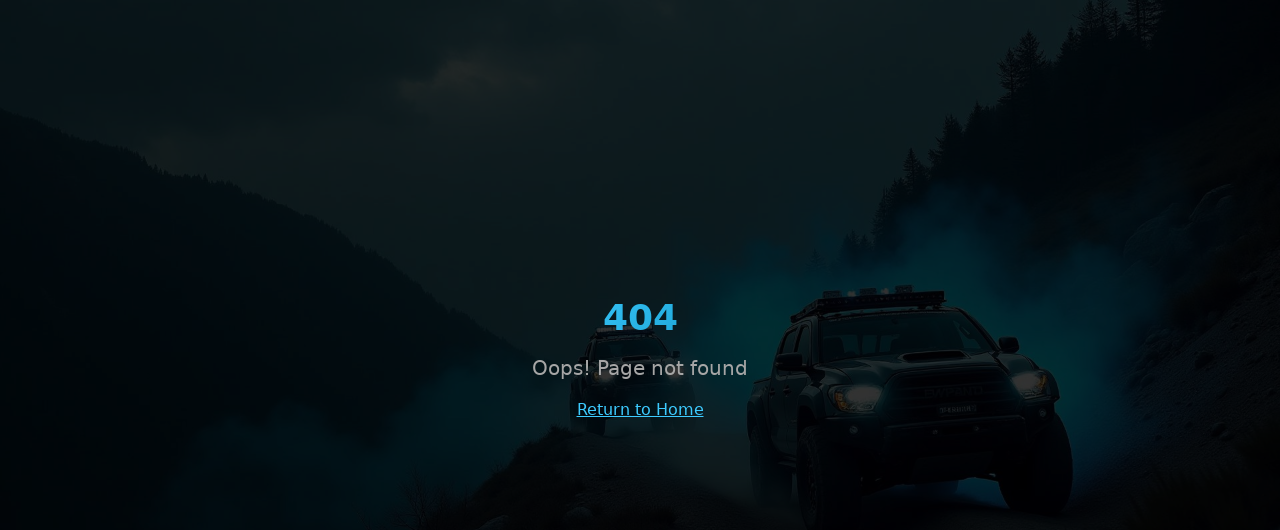

--- FILE ---
content_type: text/html; charset=utf-8
request_url: https://www.nevertoodeep.com/category/jeep-offically-licensed
body_size: 1528
content:
<!doctype html>
<html lang="en">
  <head>
    <!-- Google tag (gtag.js) -->
    <script async src="https://www.googletagmanager.com/gtag/js?id=G-HR8807M7Y9"></script>
    <script>
      window.dataLayer = window.dataLayer || [];
      function gtag(){dataLayer.push(arguments);}
      gtag('js', new Date());

      gtag('config', 'G-HR8807M7Y9');
    </script>
    
    <!-- Google Tag Manager -->
    <script>(function(w,d,s,l,i){w[l]=w[l]||[];w[l].push({'gtm.start':
    new Date().getTime(),event:'gtm.js'});var f=d.getElementsByTagName(s)[0],
    j=d.createElement(s),dl=l!='dataLayer'?'&l='+l:'';j.async=true;j.src=
    'https://www.googletagmanager.com/gtm.js?id='+i+dl;f.parentNode.insertBefore(j,f);
    })(window,document,'script','dataLayer','GTM-WBBQPKWB');</script>
    <!-- End Google Tag Manager -->
    <meta charset="UTF-8" />
    <link rel="icon" href="/lovable-uploads/6ae0dac4-1577-4415-88fb-ed431d5d596b.png" type="image/png">
    <meta name="viewport" content="width=device-width, initial-scale=1.0" />
    <title>Never Too Deep - Off-Road Community</title>
    <meta name="description" content="The ultimate off-road community platform. Connect, explore, and conquer any trail with confidence. Join clubs, plan rides, share adventures, and get emergency recovery assistance." />
    <meta name="author" content="Never Too Deep" />

    <meta property="og:title" content="Never Too Deep - Off-Road Community" />
    <meta property="og:description" content="The ultimate off-road community platform. Connect, explore, and conquer any trail with confidence. Join clubs, plan rides, share adventures, and get emergency recovery assistance." />
    <meta property="og:type" content="website" />
    <meta property="og:image" content="/lovable-uploads/1468d5e4-c4ab-4ec2-bb50-41cb4c4baa64.png" />

    <meta name="twitter:card" content="summary_large_image" />
    <meta name="twitter:site" content="@nevertoodeep" />
    <meta name="twitter:image" content="/lovable-uploads/1468d5e4-c4ab-4ec2-bb50-41cb4c4baa64.png" />
    
    <!-- PWA Meta Tags -->
    <link rel="manifest" href="/manifest.json">
    <meta name="theme-color" content="#111111">
    <link rel="apple-touch-icon" href="/apple-touch-icon.png">
    <meta name="apple-mobile-web-app-capable" content="yes">
    <meta name="apple-mobile-web-app-status-bar-style" content="black-translucent">
    <meta name="apple-mobile-web-app-title" content="Never Too Deep">
    <script type="module" crossorigin src="/assets/index-DLunyV2R.js"></script>
    <link rel="stylesheet" crossorigin href="/assets/index-Ie4aDSnq.css">
  <script defer src="https://www.nevertoodeep.com/~flock.js" data-proxy-url="https://www.nevertoodeep.com/~api/analytics"></script></head>

  <body>
    <!-- Google Tag Manager (noscript) -->
    <noscript><iframe src="https://www.googletagmanager.com/ns.html?id=GTM-WBBQPKWB"
    height="0" width="0" style="display:none;visibility:hidden"></iframe></noscript>
    <!-- End Google Tag Manager (noscript) -->
    <div id="root"></div>
  </body>
</html>
